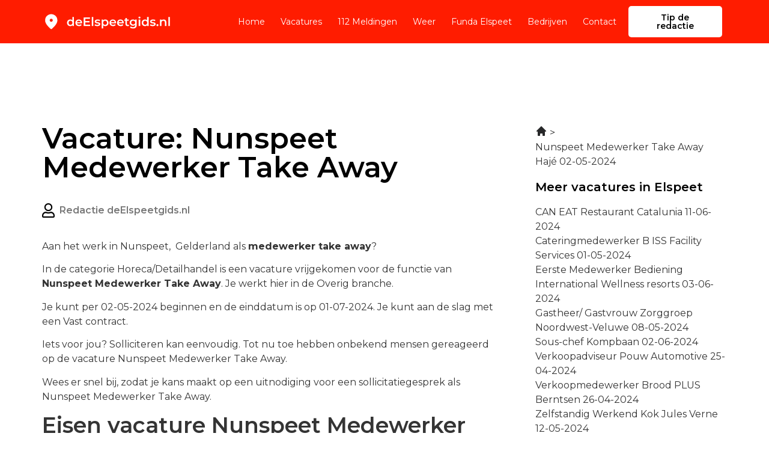

--- FILE ---
content_type: image/svg+xml
request_url: https://deelspeetgids.nl/wp-content/uploads/2023/03/ph_file-text-fill.svg
body_size: 1140
content:
<svg xmlns="http://www.w3.org/2000/svg" width="24" height="24" viewBox="0 0 24 24" fill="none"><path d="M20.0344 7.71564L14.7844 2.46564C14.6415 2.32635 14.4495 2.24889 14.25 2.25001H5.25C4.85218 2.25001 4.47064 2.40805 4.18934 2.68935C3.90804 2.97066 3.75 3.35219 3.75 3.75001V20.25C3.75 20.6478 3.90804 21.0294 4.18934 21.3107C4.47064 21.592 4.85218 21.75 5.25 21.75H18.75C19.1478 21.75 19.5294 21.592 19.8107 21.3107C20.092 21.0294 20.25 20.6478 20.25 20.25V8.25001C20.2511 8.05048 20.1737 7.85851 20.0344 7.71564ZM15 16.5H9C8.80109 16.5 8.61032 16.421 8.46967 16.2803C8.32902 16.1397 8.25 15.9489 8.25 15.75C8.25 15.5511 8.32902 15.3603 8.46967 15.2197C8.61032 15.079 8.80109 15 9 15H15C15.1989 15 15.3897 15.079 15.5303 15.2197C15.671 15.3603 15.75 15.5511 15.75 15.75C15.75 15.9489 15.671 16.1397 15.5303 16.2803C15.3897 16.421 15.1989 16.5 15 16.5ZM15 13.5H9C8.80109 13.5 8.61032 13.421 8.46967 13.2803C8.32902 13.1397 8.25 12.9489 8.25 12.75C8.25 12.5511 8.32902 12.3603 8.46967 12.2197C8.61032 12.079 8.80109 12 9 12H15C15.1989 12 15.3897 12.079 15.5303 12.2197C15.671 12.3603 15.75 12.5511 15.75 12.75C15.75 12.9489 15.671 13.1397 15.5303 13.2803C15.3897 13.421 15.1989 13.5 15 13.5ZM14.25 8.25001V4.12501L18.375 8.25001H14.25Z" fill="black"></path></svg>

--- FILE ---
content_type: image/svg+xml
request_url: https://deelspeetgids.nl/wp-content/uploads/2022/12/Frame-25340.svg
body_size: 13723
content:
<svg xmlns="http://www.w3.org/2000/svg" width="211" height="30" viewBox="0 0 211 30" fill="none"><path d="M15 15C15.6875 15 16.2763 14.755 16.7663 14.265C17.2554 13.7758 17.5 13.1875 17.5 12.5C17.5 11.8125 17.2554 11.2237 16.7663 10.7337C16.2763 10.2446 15.6875 10 15 10C14.3125 10 13.7242 10.2446 13.235 10.7337C12.745 11.2237 12.5 11.8125 12.5 12.5C12.5 13.1875 12.745 13.7758 13.235 14.265C13.7242 14.755 14.3125 15 15 15ZM15 27.0312C14.8333 27.0312 14.6667 27 14.5 26.9375C14.3333 26.875 14.1875 26.7917 14.0625 26.6875C11.0208 24 8.75 21.5054 7.25 19.2037C5.75 16.9012 5 14.75 5 12.75C5 9.625 6.00542 7.13542 8.01625 5.28125C10.0263 3.42708 12.3542 2.5 15 2.5C17.6458 2.5 19.9737 3.42708 21.9837 5.28125C23.9946 7.13542 25 9.625 25 12.75C25 14.75 24.25 16.9012 22.75 19.2037C21.25 21.5054 18.9792 24 15.9375 26.6875C15.8125 26.7917 15.6667 26.875 15.5 26.9375C15.3333 27 15.1667 27.0312 15 27.0312Z" fill="black"></path><path d="M46.16 22.14C45.1333 22.14 44.2067 21.9133 43.38 21.46C42.5667 20.9933 41.9267 20.3533 41.46 19.54C40.9933 18.7267 40.76 17.7667 40.76 16.66C40.76 15.5533 40.9933 14.5933 41.46 13.78C41.9267 12.9667 42.5667 12.3333 43.38 11.88C44.2067 11.4267 45.1333 11.2 46.16 11.2C47.0533 11.2 47.8533 11.4 48.56 11.8C49.2667 12.1867 49.8267 12.78 50.24 13.58C50.6533 14.38 50.86 15.4067 50.86 16.66C50.86 17.9 50.66 18.9267 50.26 19.74C49.86 20.54 49.3067 21.14 48.6 21.54C47.8933 21.94 47.08 22.14 46.16 22.14ZM46.46 20C47.06 20 47.5933 19.8667 48.06 19.6C48.54 19.3333 48.92 18.9467 49.2 18.44C49.4933 17.9333 49.64 17.34 49.64 16.66C49.64 15.9667 49.4933 15.3733 49.2 14.88C48.92 14.3733 48.54 13.9867 48.06 13.72C47.5933 13.4533 47.06 13.32 46.46 13.32C45.86 13.32 45.32 13.4533 44.84 13.72C44.3733 13.9867 43.9933 14.3733 43.7 14.88C43.42 15.3733 43.28 15.9667 43.28 16.66C43.28 17.34 43.42 17.9333 43.7 18.44C43.9933 18.9467 44.3733 19.3333 44.84 19.6C45.32 19.8667 45.86 20 46.46 20ZM49.7 22V19.48L49.8 16.64L49.6 13.8V7.16H52.08V22H49.7ZM60.3905 22.14C59.2038 22.14 58.1638 21.9067 57.2705 21.44C56.3905 20.96 55.7038 20.3067 55.2105 19.48C54.7305 18.6533 54.4905 17.7133 54.4905 16.66C54.4905 15.5933 54.7238 14.6533 55.1905 13.84C55.6705 13.0133 56.3238 12.3667 57.1505 11.9C57.9905 11.4333 58.9438 11.2 60.0105 11.2C61.0505 11.2 61.9771 11.4267 62.7905 11.88C63.6038 12.3333 64.2438 12.9733 64.7105 13.8C65.1771 14.6267 65.4105 15.6 65.4105 16.72C65.4105 16.8267 65.4038 16.9467 65.3905 17.08C65.3905 17.2133 65.3838 17.34 65.3705 17.46H56.4705V15.8H64.0505L63.0705 16.32C63.0838 15.7067 62.9571 15.1667 62.6905 14.7C62.4238 14.2333 62.0571 13.8667 61.5905 13.6C61.1371 13.3333 60.6105 13.2 60.0105 13.2C59.3971 13.2 58.8571 13.3333 58.3905 13.6C57.9371 13.8667 57.5771 14.24 57.3105 14.72C57.0571 15.1867 56.9305 15.74 56.9305 16.38V16.78C56.9305 17.42 57.0771 17.9867 57.3705 18.48C57.6638 18.9733 58.0771 19.3533 58.6105 19.62C59.1438 19.8867 59.7571 20.02 60.4505 20.02C61.0505 20.02 61.5905 19.9267 62.0705 19.74C62.5505 19.5533 62.9771 19.26 63.3505 18.86L64.6905 20.4C64.2105 20.96 63.6038 21.3933 62.8705 21.7C62.1505 21.9933 61.3238 22.14 60.3905 22.14ZM70.4519 13.82H77.4119V15.96H70.4519V13.82ZM70.6519 19.82H78.5519V22H68.0519V8H78.2719V10.18H70.6519V19.82ZM81.2103 22V7.16H83.7103V22H81.2103ZM90.2916 22.14C89.3982 22.14 88.5382 22.0267 87.7116 21.8C86.8982 21.56 86.2516 21.2733 85.7716 20.94L86.7316 19.04C87.2116 19.3467 87.7849 19.6 88.4516 19.8C89.1182 20 89.7849 20.1 90.4516 20.1C91.2382 20.1 91.8049 19.9933 92.1516 19.78C92.5116 19.5667 92.6916 19.28 92.6916 18.92C92.6916 18.6267 92.5716 18.4067 92.3316 18.26C92.0916 18.1 91.7782 17.98 91.3916 17.9C91.0049 17.82 90.5716 17.7467 90.0916 17.68C89.6249 17.6133 89.1516 17.5267 88.6716 17.42C88.2049 17.3 87.7782 17.1333 87.3916 16.92C87.0049 16.6933 86.6916 16.3933 86.4516 16.02C86.2116 15.6467 86.0916 15.1533 86.0916 14.54C86.0916 13.86 86.2849 13.2733 86.6716 12.78C87.0582 12.2733 87.5982 11.8867 88.2916 11.62C88.9982 11.34 89.8316 11.2 90.7916 11.2C91.5116 11.2 92.2382 11.28 92.9716 11.44C93.7049 11.6 94.3116 11.8267 94.7916 12.12L93.8316 14.02C93.3249 13.7133 92.8116 13.5067 92.2916 13.4C91.7849 13.28 91.2782 13.22 90.7716 13.22C90.0116 13.22 89.4449 13.3333 89.0716 13.56C88.7116 13.7867 88.5316 14.0733 88.5316 14.42C88.5316 14.74 88.6516 14.98 88.8916 15.14C89.1316 15.3 89.4449 15.4267 89.8316 15.52C90.2182 15.6133 90.6449 15.6933 91.1116 15.76C91.5916 15.8133 92.0649 15.9 92.5316 16.02C92.9982 16.14 93.4249 16.3067 93.8116 16.52C94.2116 16.72 94.5316 17.0067 94.7716 17.38C95.0116 17.7533 95.1316 18.24 95.1316 18.84C95.1316 19.5067 94.9316 20.0867 94.5316 20.58C94.1449 21.0733 93.5916 21.46 92.8716 21.74C92.1516 22.0067 91.2916 22.14 90.2916 22.14ZM103.205 22.14C102.338 22.14 101.545 21.94 100.825 21.54C100.118 21.14 99.5512 20.54 99.1245 19.74C98.7112 18.9267 98.5045 17.9 98.5045 16.66C98.5045 15.4067 98.7045 14.38 99.1045 13.58C99.5179 12.78 100.078 12.1867 100.785 11.8C101.491 11.4 102.298 11.2 103.205 11.2C104.258 11.2 105.185 11.4267 105.985 11.88C106.798 12.3333 107.438 12.9667 107.905 13.78C108.385 14.5933 108.625 15.5533 108.625 16.66C108.625 17.7667 108.385 18.7333 107.905 19.56C107.438 20.3733 106.798 21.0067 105.985 21.46C105.185 21.9133 104.258 22.14 103.205 22.14ZM97.2845 25.88V11.32H99.6645V13.84L99.5845 16.68L99.7845 19.52V25.88H97.2845ZM102.925 20C103.525 20 104.058 19.8667 104.525 19.6C105.005 19.3333 105.385 18.9467 105.665 18.44C105.945 17.9333 106.085 17.34 106.085 16.66C106.085 15.9667 105.945 15.3733 105.665 14.88C105.385 14.3733 105.005 13.9867 104.525 13.72C104.058 13.4533 103.525 13.32 102.925 13.32C102.325 13.32 101.785 13.4533 101.305 13.72C100.825 13.9867 100.445 14.3733 100.165 14.88C99.8845 15.3733 99.7445 15.9667 99.7445 16.66C99.7445 17.34 99.8845 17.9333 100.165 18.44C100.445 18.9467 100.825 19.3333 101.305 19.6C101.785 19.8667 102.325 20 102.925 20ZM116.015 22.14C114.829 22.14 113.789 21.9067 112.895 21.44C112.015 20.96 111.329 20.3067 110.835 19.48C110.355 18.6533 110.115 17.7133 110.115 16.66C110.115 15.5933 110.349 14.6533 110.815 13.84C111.295 13.0133 111.949 12.3667 112.775 11.9C113.615 11.4333 114.569 11.2 115.635 11.2C116.675 11.2 117.602 11.4267 118.415 11.88C119.229 12.3333 119.869 12.9733 120.335 13.8C120.802 14.6267 121.035 15.6 121.035 16.72C121.035 16.8267 121.029 16.9467 121.015 17.08C121.015 17.2133 121.009 17.34 120.995 17.46H112.095V15.8H119.675L118.695 16.32C118.709 15.7067 118.582 15.1667 118.315 14.7C118.049 14.2333 117.682 13.8667 117.215 13.6C116.762 13.3333 116.235 13.2 115.635 13.2C115.022 13.2 114.482 13.3333 114.015 13.6C113.562 13.8667 113.202 14.24 112.935 14.72C112.682 15.1867 112.555 15.74 112.555 16.38V16.78C112.555 17.42 112.702 17.9867 112.995 18.48C113.289 18.9733 113.702 19.3533 114.235 19.62C114.769 19.8867 115.382 20.02 116.075 20.02C116.675 20.02 117.215 19.9267 117.695 19.74C118.175 19.5533 118.602 19.26 118.975 18.86L120.315 20.4C119.835 20.96 119.229 21.3933 118.495 21.7C117.775 21.9933 116.949 22.14 116.015 22.14ZM128.457 22.14C127.27 22.14 126.23 21.9067 125.337 21.44C124.457 20.96 123.77 20.3067 123.277 19.48C122.797 18.6533 122.557 17.7133 122.557 16.66C122.557 15.5933 122.79 14.6533 123.257 13.84C123.737 13.0133 124.39 12.3667 125.217 11.9C126.057 11.4333 127.01 11.2 128.077 11.2C129.117 11.2 130.044 11.4267 130.857 11.88C131.67 12.3333 132.31 12.9733 132.777 13.8C133.244 14.6267 133.477 15.6 133.477 16.72C133.477 16.8267 133.47 16.9467 133.457 17.08C133.457 17.2133 133.45 17.34 133.437 17.46H124.537V15.8H132.117L131.137 16.32C131.15 15.7067 131.024 15.1667 130.757 14.7C130.49 14.2333 130.124 13.8667 129.657 13.6C129.204 13.3333 128.677 13.2 128.077 13.2C127.464 13.2 126.924 13.3333 126.457 13.6C126.004 13.8667 125.644 14.24 125.377 14.72C125.124 15.1867 124.997 15.74 124.997 16.38V16.78C124.997 17.42 125.144 17.9867 125.437 18.48C125.73 18.9733 126.144 19.3533 126.677 19.62C127.21 19.8867 127.824 20.02 128.517 20.02C129.117 20.02 129.657 19.9267 130.137 19.74C130.617 19.5533 131.044 19.26 131.417 18.86L132.757 20.4C132.277 20.96 131.67 21.3933 130.937 21.7C130.217 21.9933 129.39 22.14 128.457 22.14ZM139.898 22.14C138.725 22.14 137.818 21.84 137.178 21.24C136.538 20.6267 136.218 19.7267 136.218 18.54V8.96H138.718V18.48C138.718 18.9867 138.845 19.38 139.098 19.66C139.365 19.94 139.732 20.08 140.198 20.08C140.758 20.08 141.225 19.9333 141.598 19.64L142.298 21.42C142.005 21.66 141.645 21.84 141.218 21.96C140.792 22.08 140.352 22.14 139.898 22.14ZM134.458 13.4V11.4H141.578V13.4H134.458ZM148.843 26.02C147.857 26.02 146.89 25.8867 145.943 25.62C145.01 25.3667 144.243 24.9933 143.643 24.5L144.763 22.62C145.23 23.0067 145.817 23.3133 146.523 23.54C147.243 23.78 147.97 23.9 148.703 23.9C149.877 23.9 150.737 23.6267 151.283 23.08C151.83 22.5467 152.103 21.74 152.103 20.66V18.76L152.303 16.34L152.223 13.92V11.32H154.603V20.38C154.603 22.3133 154.11 23.7333 153.123 24.64C152.137 25.56 150.71 26.02 148.843 26.02ZM148.523 21.52C147.51 21.52 146.59 21.3067 145.763 20.88C144.95 20.44 144.303 19.8333 143.823 19.06C143.357 18.2867 143.123 17.38 143.123 16.34C143.123 15.3133 143.357 14.4133 143.823 13.64C144.303 12.8667 144.95 12.2667 145.763 11.84C146.59 11.4133 147.51 11.2 148.523 11.2C149.43 11.2 150.243 11.38 150.963 11.74C151.683 12.1 152.257 12.66 152.683 13.42C153.123 14.18 153.343 15.1533 153.343 16.34C153.343 17.5267 153.123 18.5067 152.683 19.28C152.257 20.04 151.683 20.6067 150.963 20.98C150.243 21.34 149.43 21.52 148.523 21.52ZM148.903 19.4C149.53 19.4 150.09 19.2733 150.583 19.02C151.077 18.7533 151.457 18.3933 151.723 17.94C152.003 17.4733 152.143 16.94 152.143 16.34C152.143 15.74 152.003 15.2133 151.723 14.76C151.457 14.2933 151.077 13.94 150.583 13.7C150.09 13.4467 149.53 13.32 148.903 13.32C148.277 13.32 147.71 13.4467 147.203 13.7C146.71 13.94 146.323 14.2933 146.043 14.76C145.777 15.2133 145.643 15.74 145.643 16.34C145.643 16.94 145.777 17.4733 146.043 17.94C146.323 18.3933 146.71 18.7533 147.203 19.02C147.71 19.2733 148.277 19.4 148.903 19.4ZM157.89 22V11.32H160.39V22H157.89ZM159.15 9.56C158.683 9.56 158.297 9.41333 157.99 9.12C157.697 8.82667 157.55 8.47333 157.55 8.06C157.55 7.63333 157.697 7.28 157.99 7C158.297 6.70667 158.683 6.56 159.15 6.56C159.617 6.56 159.997 6.7 160.29 6.98C160.597 7.24667 160.75 7.58667 160.75 8C160.75 8.44 160.603 8.81333 160.31 9.12C160.017 9.41333 159.63 9.56 159.15 9.56ZM168.191 22.14C167.165 22.14 166.238 21.9133 165.411 21.46C164.598 20.9933 163.958 20.3533 163.491 19.54C163.025 18.7267 162.791 17.7667 162.791 16.66C162.791 15.5533 163.025 14.5933 163.491 13.78C163.958 12.9667 164.598 12.3333 165.411 11.88C166.238 11.4267 167.165 11.2 168.191 11.2C169.085 11.2 169.885 11.4 170.591 11.8C171.298 12.1867 171.858 12.78 172.271 13.58C172.685 14.38 172.891 15.4067 172.891 16.66C172.891 17.9 172.691 18.9267 172.291 19.74C171.891 20.54 171.338 21.14 170.631 21.54C169.925 21.94 169.111 22.14 168.191 22.14ZM168.491 20C169.091 20 169.625 19.8667 170.091 19.6C170.571 19.3333 170.951 18.9467 171.231 18.44C171.525 17.9333 171.671 17.34 171.671 16.66C171.671 15.9667 171.525 15.3733 171.231 14.88C170.951 14.3733 170.571 13.9867 170.091 13.72C169.625 13.4533 169.091 13.32 168.491 13.32C167.891 13.32 167.351 13.4533 166.871 13.72C166.405 13.9867 166.025 14.3733 165.731 14.88C165.451 15.3733 165.311 15.9667 165.311 16.66C165.311 17.34 165.451 17.9333 165.731 18.44C166.025 18.9467 166.405 19.3333 166.871 19.6C167.351 19.8667 167.891 20 168.491 20ZM171.731 22V19.48L171.831 16.64L171.631 13.8V7.16H174.111V22H171.731ZM180.702 22.14C179.808 22.14 178.948 22.0267 178.122 21.8C177.308 21.56 176.662 21.2733 176.182 20.94L177.142 19.04C177.622 19.3467 178.195 19.6 178.862 19.8C179.528 20 180.195 20.1 180.862 20.1C181.648 20.1 182.215 19.9933 182.562 19.78C182.922 19.5667 183.102 19.28 183.102 18.92C183.102 18.6267 182.982 18.4067 182.742 18.26C182.502 18.1 182.188 17.98 181.802 17.9C181.415 17.82 180.982 17.7467 180.502 17.68C180.035 17.6133 179.562 17.5267 179.082 17.42C178.615 17.3 178.188 17.1333 177.802 16.92C177.415 16.6933 177.102 16.3933 176.862 16.02C176.622 15.6467 176.502 15.1533 176.502 14.54C176.502 13.86 176.695 13.2733 177.082 12.78C177.468 12.2733 178.008 11.8867 178.702 11.62C179.408 11.34 180.242 11.2 181.202 11.2C181.922 11.2 182.648 11.28 183.382 11.44C184.115 11.6 184.722 11.8267 185.202 12.12L184.242 14.02C183.735 13.7133 183.222 13.5067 182.702 13.4C182.195 13.28 181.688 13.22 181.182 13.22C180.422 13.22 179.855 13.3333 179.482 13.56C179.122 13.7867 178.942 14.0733 178.942 14.42C178.942 14.74 179.062 14.98 179.302 15.14C179.542 15.3 179.855 15.4267 180.242 15.52C180.628 15.6133 181.055 15.6933 181.522 15.76C182.002 15.8133 182.475 15.9 182.942 16.02C183.408 16.14 183.835 16.3067 184.222 16.52C184.622 16.72 184.942 17.0067 185.182 17.38C185.422 17.7533 185.542 18.24 185.542 18.84C185.542 19.5067 185.342 20.0867 184.942 20.58C184.555 21.0733 184.002 21.46 183.282 21.74C182.562 22.0067 181.702 22.14 180.702 22.14ZM188.495 22.14C188.041 22.14 187.655 21.9867 187.335 21.68C187.015 21.36 186.855 20.96 186.855 20.48C186.855 19.9733 187.015 19.5733 187.335 19.28C187.655 18.9733 188.041 18.82 188.495 18.82C188.948 18.82 189.335 18.9733 189.655 19.28C189.975 19.5733 190.135 19.9733 190.135 20.48C190.135 20.96 189.975 21.36 189.655 21.68C189.335 21.9867 188.948 22.14 188.495 22.14ZM198.638 11.2C199.491 11.2 200.251 11.3667 200.918 11.7C201.598 12.0333 202.131 12.5467 202.518 13.24C202.904 13.92 203.098 14.8 203.098 15.88V22H200.598V16.2C200.598 15.2533 200.371 14.5467 199.918 14.08C199.478 13.6133 198.858 13.38 198.058 13.38C197.471 13.38 196.951 13.5 196.498 13.74C196.044 13.98 195.691 14.34 195.438 14.82C195.198 15.2867 195.078 15.88 195.078 16.6V22H192.578V11.32H194.958V14.2L194.538 13.32C194.911 12.64 195.451 12.12 196.158 11.76C196.878 11.3867 197.704 11.2 198.638 11.2ZM206.269 22V7.16H208.769V22H206.269Z" fill="black"></path></svg>

--- FILE ---
content_type: image/svg+xml
request_url: https://deelspeetgids.nl/wp-content/uploads/2022/12/Frame-25240.svg
body_size: 13723
content:
<svg xmlns="http://www.w3.org/2000/svg" width="211" height="30" viewBox="0 0 211 30" fill="none"><path d="M15 15C15.6875 15 16.2763 14.755 16.7663 14.265C17.2554 13.7758 17.5 13.1875 17.5 12.5C17.5 11.8125 17.2554 11.2237 16.7663 10.7337C16.2763 10.2446 15.6875 10 15 10C14.3125 10 13.7242 10.2446 13.235 10.7337C12.745 11.2237 12.5 11.8125 12.5 12.5C12.5 13.1875 12.745 13.7758 13.235 14.265C13.7242 14.755 14.3125 15 15 15ZM15 27.0312C14.8333 27.0312 14.6667 27 14.5 26.9375C14.3333 26.875 14.1875 26.7917 14.0625 26.6875C11.0208 24 8.75 21.5054 7.25 19.2037C5.75 16.9012 5 14.75 5 12.75C5 9.625 6.00542 7.13542 8.01625 5.28125C10.0263 3.42708 12.3542 2.5 15 2.5C17.6458 2.5 19.9737 3.42708 21.9837 5.28125C23.9946 7.13542 25 9.625 25 12.75C25 14.75 24.25 16.9012 22.75 19.2037C21.25 21.5054 18.9792 24 15.9375 26.6875C15.8125 26.7917 15.6667 26.875 15.5 26.9375C15.3333 27 15.1667 27.0312 15 27.0312Z" fill="white"></path><path d="M46.16 22.14C45.1333 22.14 44.2067 21.9133 43.38 21.46C42.5667 20.9933 41.9267 20.3533 41.46 19.54C40.9933 18.7267 40.76 17.7667 40.76 16.66C40.76 15.5533 40.9933 14.5933 41.46 13.78C41.9267 12.9667 42.5667 12.3333 43.38 11.88C44.2067 11.4267 45.1333 11.2 46.16 11.2C47.0533 11.2 47.8533 11.4 48.56 11.8C49.2667 12.1867 49.8267 12.78 50.24 13.58C50.6533 14.38 50.86 15.4067 50.86 16.66C50.86 17.9 50.66 18.9267 50.26 19.74C49.86 20.54 49.3067 21.14 48.6 21.54C47.8933 21.94 47.08 22.14 46.16 22.14ZM46.46 20C47.06 20 47.5933 19.8667 48.06 19.6C48.54 19.3333 48.92 18.9467 49.2 18.44C49.4933 17.9333 49.64 17.34 49.64 16.66C49.64 15.9667 49.4933 15.3733 49.2 14.88C48.92 14.3733 48.54 13.9867 48.06 13.72C47.5933 13.4533 47.06 13.32 46.46 13.32C45.86 13.32 45.32 13.4533 44.84 13.72C44.3733 13.9867 43.9933 14.3733 43.7 14.88C43.42 15.3733 43.28 15.9667 43.28 16.66C43.28 17.34 43.42 17.9333 43.7 18.44C43.9933 18.9467 44.3733 19.3333 44.84 19.6C45.32 19.8667 45.86 20 46.46 20ZM49.7 22V19.48L49.8 16.64L49.6 13.8V7.16H52.08V22H49.7ZM60.3905 22.14C59.2038 22.14 58.1638 21.9067 57.2705 21.44C56.3905 20.96 55.7038 20.3067 55.2105 19.48C54.7305 18.6533 54.4905 17.7133 54.4905 16.66C54.4905 15.5933 54.7238 14.6533 55.1905 13.84C55.6705 13.0133 56.3238 12.3667 57.1505 11.9C57.9905 11.4333 58.9438 11.2 60.0105 11.2C61.0505 11.2 61.9771 11.4267 62.7905 11.88C63.6038 12.3333 64.2438 12.9733 64.7105 13.8C65.1771 14.6267 65.4105 15.6 65.4105 16.72C65.4105 16.8267 65.4038 16.9467 65.3905 17.08C65.3905 17.2133 65.3838 17.34 65.3705 17.46H56.4705V15.8H64.0505L63.0705 16.32C63.0838 15.7067 62.9571 15.1667 62.6905 14.7C62.4238 14.2333 62.0571 13.8667 61.5905 13.6C61.1371 13.3333 60.6105 13.2 60.0105 13.2C59.3971 13.2 58.8571 13.3333 58.3905 13.6C57.9371 13.8667 57.5771 14.24 57.3105 14.72C57.0571 15.1867 56.9305 15.74 56.9305 16.38V16.78C56.9305 17.42 57.0771 17.9867 57.3705 18.48C57.6638 18.9733 58.0771 19.3533 58.6105 19.62C59.1438 19.8867 59.7571 20.02 60.4505 20.02C61.0505 20.02 61.5905 19.9267 62.0705 19.74C62.5505 19.5533 62.9771 19.26 63.3505 18.86L64.6905 20.4C64.2105 20.96 63.6038 21.3933 62.8705 21.7C62.1505 21.9933 61.3238 22.14 60.3905 22.14ZM70.4519 13.82H77.4119V15.96H70.4519V13.82ZM70.6519 19.82H78.5519V22H68.0519V8H78.2719V10.18H70.6519V19.82ZM81.2103 22V7.16H83.7103V22H81.2103ZM90.2916 22.14C89.3982 22.14 88.5382 22.0267 87.7116 21.8C86.8982 21.56 86.2516 21.2733 85.7716 20.94L86.7316 19.04C87.2116 19.3467 87.7849 19.6 88.4516 19.8C89.1182 20 89.7849 20.1 90.4516 20.1C91.2382 20.1 91.8049 19.9933 92.1516 19.78C92.5116 19.5667 92.6916 19.28 92.6916 18.92C92.6916 18.6267 92.5716 18.4067 92.3316 18.26C92.0916 18.1 91.7782 17.98 91.3916 17.9C91.0049 17.82 90.5716 17.7467 90.0916 17.68C89.6249 17.6133 89.1516 17.5267 88.6716 17.42C88.2049 17.3 87.7782 17.1333 87.3916 16.92C87.0049 16.6933 86.6916 16.3933 86.4516 16.02C86.2116 15.6467 86.0916 15.1533 86.0916 14.54C86.0916 13.86 86.2849 13.2733 86.6716 12.78C87.0582 12.2733 87.5982 11.8867 88.2916 11.62C88.9982 11.34 89.8316 11.2 90.7916 11.2C91.5116 11.2 92.2382 11.28 92.9716 11.44C93.7049 11.6 94.3116 11.8267 94.7916 12.12L93.8316 14.02C93.3249 13.7133 92.8116 13.5067 92.2916 13.4C91.7849 13.28 91.2782 13.22 90.7716 13.22C90.0116 13.22 89.4449 13.3333 89.0716 13.56C88.7116 13.7867 88.5316 14.0733 88.5316 14.42C88.5316 14.74 88.6516 14.98 88.8916 15.14C89.1316 15.3 89.4449 15.4267 89.8316 15.52C90.2182 15.6133 90.6449 15.6933 91.1116 15.76C91.5916 15.8133 92.0649 15.9 92.5316 16.02C92.9982 16.14 93.4249 16.3067 93.8116 16.52C94.2116 16.72 94.5316 17.0067 94.7716 17.38C95.0116 17.7533 95.1316 18.24 95.1316 18.84C95.1316 19.5067 94.9316 20.0867 94.5316 20.58C94.1449 21.0733 93.5916 21.46 92.8716 21.74C92.1516 22.0067 91.2916 22.14 90.2916 22.14ZM103.205 22.14C102.338 22.14 101.545 21.94 100.825 21.54C100.118 21.14 99.5512 20.54 99.1245 19.74C98.7112 18.9267 98.5045 17.9 98.5045 16.66C98.5045 15.4067 98.7045 14.38 99.1045 13.58C99.5179 12.78 100.078 12.1867 100.785 11.8C101.491 11.4 102.298 11.2 103.205 11.2C104.258 11.2 105.185 11.4267 105.985 11.88C106.798 12.3333 107.438 12.9667 107.905 13.78C108.385 14.5933 108.625 15.5533 108.625 16.66C108.625 17.7667 108.385 18.7333 107.905 19.56C107.438 20.3733 106.798 21.0067 105.985 21.46C105.185 21.9133 104.258 22.14 103.205 22.14ZM97.2845 25.88V11.32H99.6645V13.84L99.5845 16.68L99.7845 19.52V25.88H97.2845ZM102.925 20C103.525 20 104.058 19.8667 104.525 19.6C105.005 19.3333 105.385 18.9467 105.665 18.44C105.945 17.9333 106.085 17.34 106.085 16.66C106.085 15.9667 105.945 15.3733 105.665 14.88C105.385 14.3733 105.005 13.9867 104.525 13.72C104.058 13.4533 103.525 13.32 102.925 13.32C102.325 13.32 101.785 13.4533 101.305 13.72C100.825 13.9867 100.445 14.3733 100.165 14.88C99.8845 15.3733 99.7445 15.9667 99.7445 16.66C99.7445 17.34 99.8845 17.9333 100.165 18.44C100.445 18.9467 100.825 19.3333 101.305 19.6C101.785 19.8667 102.325 20 102.925 20ZM116.015 22.14C114.829 22.14 113.789 21.9067 112.895 21.44C112.015 20.96 111.329 20.3067 110.835 19.48C110.355 18.6533 110.115 17.7133 110.115 16.66C110.115 15.5933 110.349 14.6533 110.815 13.84C111.295 13.0133 111.949 12.3667 112.775 11.9C113.615 11.4333 114.569 11.2 115.635 11.2C116.675 11.2 117.602 11.4267 118.415 11.88C119.229 12.3333 119.869 12.9733 120.335 13.8C120.802 14.6267 121.035 15.6 121.035 16.72C121.035 16.8267 121.029 16.9467 121.015 17.08C121.015 17.2133 121.009 17.34 120.995 17.46H112.095V15.8H119.675L118.695 16.32C118.709 15.7067 118.582 15.1667 118.315 14.7C118.049 14.2333 117.682 13.8667 117.215 13.6C116.762 13.3333 116.235 13.2 115.635 13.2C115.022 13.2 114.482 13.3333 114.015 13.6C113.562 13.8667 113.202 14.24 112.935 14.72C112.682 15.1867 112.555 15.74 112.555 16.38V16.78C112.555 17.42 112.702 17.9867 112.995 18.48C113.289 18.9733 113.702 19.3533 114.235 19.62C114.769 19.8867 115.382 20.02 116.075 20.02C116.675 20.02 117.215 19.9267 117.695 19.74C118.175 19.5533 118.602 19.26 118.975 18.86L120.315 20.4C119.835 20.96 119.229 21.3933 118.495 21.7C117.775 21.9933 116.949 22.14 116.015 22.14ZM128.457 22.14C127.27 22.14 126.23 21.9067 125.337 21.44C124.457 20.96 123.77 20.3067 123.277 19.48C122.797 18.6533 122.557 17.7133 122.557 16.66C122.557 15.5933 122.79 14.6533 123.257 13.84C123.737 13.0133 124.39 12.3667 125.217 11.9C126.057 11.4333 127.01 11.2 128.077 11.2C129.117 11.2 130.044 11.4267 130.857 11.88C131.67 12.3333 132.31 12.9733 132.777 13.8C133.244 14.6267 133.477 15.6 133.477 16.72C133.477 16.8267 133.47 16.9467 133.457 17.08C133.457 17.2133 133.45 17.34 133.437 17.46H124.537V15.8H132.117L131.137 16.32C131.15 15.7067 131.024 15.1667 130.757 14.7C130.49 14.2333 130.124 13.8667 129.657 13.6C129.204 13.3333 128.677 13.2 128.077 13.2C127.464 13.2 126.924 13.3333 126.457 13.6C126.004 13.8667 125.644 14.24 125.377 14.72C125.124 15.1867 124.997 15.74 124.997 16.38V16.78C124.997 17.42 125.144 17.9867 125.437 18.48C125.73 18.9733 126.144 19.3533 126.677 19.62C127.21 19.8867 127.824 20.02 128.517 20.02C129.117 20.02 129.657 19.9267 130.137 19.74C130.617 19.5533 131.044 19.26 131.417 18.86L132.757 20.4C132.277 20.96 131.67 21.3933 130.937 21.7C130.217 21.9933 129.39 22.14 128.457 22.14ZM139.898 22.14C138.725 22.14 137.818 21.84 137.178 21.24C136.538 20.6267 136.218 19.7267 136.218 18.54V8.96H138.718V18.48C138.718 18.9867 138.845 19.38 139.098 19.66C139.365 19.94 139.732 20.08 140.198 20.08C140.758 20.08 141.225 19.9333 141.598 19.64L142.298 21.42C142.005 21.66 141.645 21.84 141.218 21.96C140.792 22.08 140.352 22.14 139.898 22.14ZM134.458 13.4V11.4H141.578V13.4H134.458ZM148.843 26.02C147.857 26.02 146.89 25.8867 145.943 25.62C145.01 25.3667 144.243 24.9933 143.643 24.5L144.763 22.62C145.23 23.0067 145.817 23.3133 146.523 23.54C147.243 23.78 147.97 23.9 148.703 23.9C149.877 23.9 150.737 23.6267 151.283 23.08C151.83 22.5467 152.103 21.74 152.103 20.66V18.76L152.303 16.34L152.223 13.92V11.32H154.603V20.38C154.603 22.3133 154.11 23.7333 153.123 24.64C152.137 25.56 150.71 26.02 148.843 26.02ZM148.523 21.52C147.51 21.52 146.59 21.3067 145.763 20.88C144.95 20.44 144.303 19.8333 143.823 19.06C143.357 18.2867 143.123 17.38 143.123 16.34C143.123 15.3133 143.357 14.4133 143.823 13.64C144.303 12.8667 144.95 12.2667 145.763 11.84C146.59 11.4133 147.51 11.2 148.523 11.2C149.43 11.2 150.243 11.38 150.963 11.74C151.683 12.1 152.257 12.66 152.683 13.42C153.123 14.18 153.343 15.1533 153.343 16.34C153.343 17.5267 153.123 18.5067 152.683 19.28C152.257 20.04 151.683 20.6067 150.963 20.98C150.243 21.34 149.43 21.52 148.523 21.52ZM148.903 19.4C149.53 19.4 150.09 19.2733 150.583 19.02C151.077 18.7533 151.457 18.3933 151.723 17.94C152.003 17.4733 152.143 16.94 152.143 16.34C152.143 15.74 152.003 15.2133 151.723 14.76C151.457 14.2933 151.077 13.94 150.583 13.7C150.09 13.4467 149.53 13.32 148.903 13.32C148.277 13.32 147.71 13.4467 147.203 13.7C146.71 13.94 146.323 14.2933 146.043 14.76C145.777 15.2133 145.643 15.74 145.643 16.34C145.643 16.94 145.777 17.4733 146.043 17.94C146.323 18.3933 146.71 18.7533 147.203 19.02C147.71 19.2733 148.277 19.4 148.903 19.4ZM157.89 22V11.32H160.39V22H157.89ZM159.15 9.56C158.683 9.56 158.297 9.41333 157.99 9.12C157.697 8.82667 157.55 8.47333 157.55 8.06C157.55 7.63333 157.697 7.28 157.99 7C158.297 6.70667 158.683 6.56 159.15 6.56C159.617 6.56 159.997 6.7 160.29 6.98C160.597 7.24667 160.75 7.58667 160.75 8C160.75 8.44 160.603 8.81333 160.31 9.12C160.017 9.41333 159.63 9.56 159.15 9.56ZM168.191 22.14C167.165 22.14 166.238 21.9133 165.411 21.46C164.598 20.9933 163.958 20.3533 163.491 19.54C163.025 18.7267 162.791 17.7667 162.791 16.66C162.791 15.5533 163.025 14.5933 163.491 13.78C163.958 12.9667 164.598 12.3333 165.411 11.88C166.238 11.4267 167.165 11.2 168.191 11.2C169.085 11.2 169.885 11.4 170.591 11.8C171.298 12.1867 171.858 12.78 172.271 13.58C172.685 14.38 172.891 15.4067 172.891 16.66C172.891 17.9 172.691 18.9267 172.291 19.74C171.891 20.54 171.338 21.14 170.631 21.54C169.925 21.94 169.111 22.14 168.191 22.14ZM168.491 20C169.091 20 169.625 19.8667 170.091 19.6C170.571 19.3333 170.951 18.9467 171.231 18.44C171.525 17.9333 171.671 17.34 171.671 16.66C171.671 15.9667 171.525 15.3733 171.231 14.88C170.951 14.3733 170.571 13.9867 170.091 13.72C169.625 13.4533 169.091 13.32 168.491 13.32C167.891 13.32 167.351 13.4533 166.871 13.72C166.405 13.9867 166.025 14.3733 165.731 14.88C165.451 15.3733 165.311 15.9667 165.311 16.66C165.311 17.34 165.451 17.9333 165.731 18.44C166.025 18.9467 166.405 19.3333 166.871 19.6C167.351 19.8667 167.891 20 168.491 20ZM171.731 22V19.48L171.831 16.64L171.631 13.8V7.16H174.111V22H171.731ZM180.702 22.14C179.808 22.14 178.948 22.0267 178.122 21.8C177.308 21.56 176.662 21.2733 176.182 20.94L177.142 19.04C177.622 19.3467 178.195 19.6 178.862 19.8C179.528 20 180.195 20.1 180.862 20.1C181.648 20.1 182.215 19.9933 182.562 19.78C182.922 19.5667 183.102 19.28 183.102 18.92C183.102 18.6267 182.982 18.4067 182.742 18.26C182.502 18.1 182.188 17.98 181.802 17.9C181.415 17.82 180.982 17.7467 180.502 17.68C180.035 17.6133 179.562 17.5267 179.082 17.42C178.615 17.3 178.188 17.1333 177.802 16.92C177.415 16.6933 177.102 16.3933 176.862 16.02C176.622 15.6467 176.502 15.1533 176.502 14.54C176.502 13.86 176.695 13.2733 177.082 12.78C177.468 12.2733 178.008 11.8867 178.702 11.62C179.408 11.34 180.242 11.2 181.202 11.2C181.922 11.2 182.648 11.28 183.382 11.44C184.115 11.6 184.722 11.8267 185.202 12.12L184.242 14.02C183.735 13.7133 183.222 13.5067 182.702 13.4C182.195 13.28 181.688 13.22 181.182 13.22C180.422 13.22 179.855 13.3333 179.482 13.56C179.122 13.7867 178.942 14.0733 178.942 14.42C178.942 14.74 179.062 14.98 179.302 15.14C179.542 15.3 179.855 15.4267 180.242 15.52C180.628 15.6133 181.055 15.6933 181.522 15.76C182.002 15.8133 182.475 15.9 182.942 16.02C183.408 16.14 183.835 16.3067 184.222 16.52C184.622 16.72 184.942 17.0067 185.182 17.38C185.422 17.7533 185.542 18.24 185.542 18.84C185.542 19.5067 185.342 20.0867 184.942 20.58C184.555 21.0733 184.002 21.46 183.282 21.74C182.562 22.0067 181.702 22.14 180.702 22.14ZM188.495 22.14C188.041 22.14 187.655 21.9867 187.335 21.68C187.015 21.36 186.855 20.96 186.855 20.48C186.855 19.9733 187.015 19.5733 187.335 19.28C187.655 18.9733 188.041 18.82 188.495 18.82C188.948 18.82 189.335 18.9733 189.655 19.28C189.975 19.5733 190.135 19.9733 190.135 20.48C190.135 20.96 189.975 21.36 189.655 21.68C189.335 21.9867 188.948 22.14 188.495 22.14ZM198.638 11.2C199.491 11.2 200.251 11.3667 200.918 11.7C201.598 12.0333 202.131 12.5467 202.518 13.24C202.904 13.92 203.098 14.8 203.098 15.88V22H200.598V16.2C200.598 15.2533 200.371 14.5467 199.918 14.08C199.478 13.6133 198.858 13.38 198.058 13.38C197.471 13.38 196.951 13.5 196.498 13.74C196.044 13.98 195.691 14.34 195.438 14.82C195.198 15.2867 195.078 15.88 195.078 16.6V22H192.578V11.32H194.958V14.2L194.538 13.32C194.911 12.64 195.451 12.12 196.158 11.76C196.878 11.3867 197.704 11.2 198.638 11.2ZM206.269 22V7.16H208.769V22H206.269Z" fill="white"></path></svg>

--- FILE ---
content_type: image/svg+xml
request_url: https://deelspeetgids.nl/wp-content/uploads/2023/03/ph_money-fill.svg
body_size: 943
content:
<svg xmlns="http://www.w3.org/2000/svg" width="24" height="24" viewBox="0 0 24 24" fill="none"><path d="M21.75 5.25H2.25C1.85218 5.25 1.47064 5.40804 1.18934 5.68934C0.908035 5.97064 0.75 6.35218 0.75 6.75V17.25C0.75 17.6478 0.908035 18.0294 1.18934 18.3107C1.47064 18.592 1.85218 18.75 2.25 18.75H21.75C22.1478 18.75 22.5294 18.592 22.8107 18.3107C23.092 18.0294 23.25 17.6478 23.25 17.25V6.75C23.25 6.35218 23.092 5.97064 22.8107 5.68934C22.5294 5.40804 22.1478 5.25 21.75 5.25ZM7.03125 17.25L2.25 13.1531V10.8469L7.03125 6.75H16.9688L21.75 10.8469V13.1531L16.9688 17.25H7.03125ZM15.75 12C15.75 12.7417 15.5301 13.4667 15.118 14.0834C14.706 14.7001 14.1203 15.1807 13.4351 15.4645C12.7498 15.7484 11.9958 15.8226 11.2684 15.6779C10.541 15.5333 9.8728 15.1761 9.34835 14.6517C8.8239 14.1272 8.46675 13.459 8.32205 12.7316C8.17736 12.0042 8.25162 11.2502 8.53545 10.5649C8.81928 9.87971 9.29993 9.29404 9.91661 8.88199C10.5333 8.46993 11.2583 8.25 12 8.25C12.9946 8.25 13.9484 8.64509 14.6517 9.34835C15.3549 10.0516 15.75 11.0054 15.75 12Z" fill="black"></path></svg>